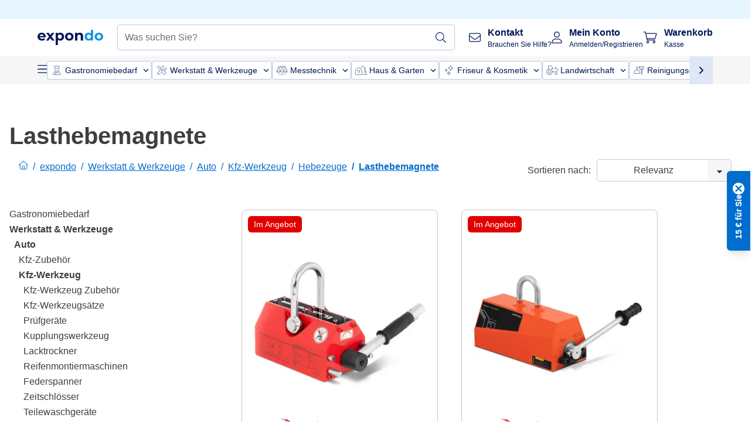

--- FILE ---
content_type: application/javascript; charset=UTF-8
request_url: https://www.expondo.de/_nuxt/RelatedCategoryTrees-da02f3c.modern.js
body_size: 583
content:
(window.webpackJsonp=window.webpackJsonp||[]).push([[173],{1901:function(e,t,l){"use strict";l.r(t);var r=l(0),n=l(177),o=l(126),c=l(1533),d=Object(r.b)({name:"RelatedCategories",components:{CustomLink:n.a},props:{title:{type:String,required:!0},relatedCategories:{type:Array,required:!0}},setup(e){var t=Object(r.m)(!1);return{isExpansionPossible:Object(r.a)(()=>e.relatedCategories.length>c.b),actionText:Object(r.a)(()=>t.value?"See less":"See more"),onClick:()=>{t.value=!t.value},displayedCategories:Object(r.a)(()=>t.value?e.relatedCategories:e.relatedCategories.slice(0,c.b)),LINK_TYPE:o.a}}}),C=l(8),f=Object(C.a)(d,function(){var e=this,t=e._self._c;e._self._setupProxy;return t("div",{staticClass:"flex flex-col gap-5"},[t("h3",{staticClass:"text-EXPONDO-grey"},[e._v("\n    "+e._s(e.title)+"\n  ")]),e._v(" "),t("div",{staticClass:"flex flex-col gap-2"},[t("ul",{staticClass:"flex flex-col gap-2"},e._l(e.displayedCategories,function(l){return t("li",{key:l.url,staticClass:"list-none"},[t("CustomLink",{attrs:{text:l.name,url:l.url,type:e.LINK_TYPE.Dark}})],1)}),0),e._v(" "),e.isExpansionPossible?t("p",{staticClass:"underline text-EXPONDO-secondary cursor-pointer",on:{click:e.onClick}},[e._v("\n      "+e._s(e.$t(e.actionText))+"\n    ")]):e._e()])])},[],!1,null,null,null).exports,x=Object(r.b)({name:"RelatedCategoryTrees",components:{RelatedCategories:f},props:{relatedTrees:{type:Array,default:()=>[]}}}),_=Object(C.a)(x,function(){var e=this,t=e._self._c;e._self._setupProxy;return t("div",{staticClass:"flex flex-col lg:flex-row gap-5 lg:gap-9"},e._l(e.relatedTrees,function(e){return t("RelatedCategories",{key:e.title,staticClass:"w-full lg:w-1/2",attrs:{title:e.title,"related-categories":e.categories}})}),1)},[],!1,null,null,null);t.default=_.exports}}]);
//# sourceMappingURL=RelatedCategoryTrees-da02f3c.modern.js.map

--- FILE ---
content_type: application/javascript; charset=UTF-8
request_url: https://www.expondo.de/consentManager/consent-manager-unified.js
body_size: 3658
content:
// eslint-disable-next-line max-len, no-undef, eqeqeq, no-dupe-else-if, no-var, no-redeclare,@typescript-eslint/naming-convention, no-lonely-if, padding-line-between-statements
if (!('gdprAppliesGlobally' in window)) { window.gdprAppliesGlobally = true; } if (!('cmp_id' in window) || window.cmp_id < 1) { window.cmp_id = 0; } if (!('cmp_cdid' in window)) { window.cmp_cdid = '6f163d8f118bd'; } if (!('cmp_params' in window)) { window.cmp_params = ''; } if (!('cmp_host' in window)) { window.cmp_host = 'c.delivery.consentmanager.net'; } if (!('cmp_cdn' in window)) { window.cmp_cdn = 'cdn.consentmanager.net'; } if (!('cmp_proto' in window)) { window.cmp_proto = 'https:'; } if (!('cmp_codesrc' in window)) { window.cmp_codesrc = '1'; } window.cmp_getsupportedLangs = function () { var b = ['DE', 'EN', 'FR', 'IT', 'NO', 'DA', 'FI', 'ES', 'PT', 'RO', 'BG', 'ET', 'EL', 'GA', 'HR', 'LV', 'LT', 'MT', 'NL', 'PL', 'SV', 'SK', 'SL', 'CS', 'HU', 'RU', 'SR', 'ZH', 'TR', 'UK', 'AR', 'BS', 'JA', 'CY']; if ('cmp_customlanguages' in window) { for (var a = 0; a < window.cmp_customlanguages.length; a++) { b.push(window.cmp_customlanguages[a].l.toUpperCase()); } } return b; }; window.cmp_getRTLLangs = function () { var a = ['AR']; if ('cmp_customlanguages' in window) { for (var b = 0; b < window.cmp_customlanguages.length; b++) { if ('r' in window.cmp_customlanguages[b] && window.cmp_customlanguages[b].r) { a.push(window.cmp_customlanguages[b].l); } } } return a; }; window.cmp_getlang = function (a) { if (typeof (a) != 'boolean') { a = true; } if (a && typeof (cmp_getlang.usedlang) == 'string' && cmp_getlang.usedlang !== '') { return cmp_getlang.usedlang; } return window.cmp_getlangs()[0]; }; window.cmp_extractlang = function (a) { if (a.includes('cmplang=')) { a = a.substr(a.indexOf('cmplang=') + 8, 2).toUpperCase(); if (a.includes('&')) { a = a.substr(0, a.indexOf('&')); } } else { a = ''; } return a; }; window.cmp_getlangs = function () { var g = window.cmp_getsupportedLangs(); var c = []; var f = location.hash; var e = location.search; var j = 'cmp_params' in window ? window.cmp_params : ''; var a = 'languages' in navigator ? navigator.languages : []; if (cmp_extractlang(f) != '') { c.push(cmp_extractlang(f)); } else if (cmp_extractlang(e) != '') { c.push(cmp_extractlang(e)); } else if (cmp_extractlang(j) != '') { c.push(cmp_extractlang(j)); } else { if ('cmp_setlang' in window && window.cmp_setlang != '') { c.push(window.cmp_setlang.toUpperCase()); } else { if ('cmp_langdetect' in window && window.cmp_langdetect == 1) { c.push(window.cmp_getPageLang()); } else { if (a.length > 0) { for (var d = 0; d < a.length; d++) { c.push(a[d]); } } if ('language' in navigator) { c.push(navigator.language); } if ('userLanguage' in navigator) { c.push(navigator.userLanguage); } } } } var h = []; for (var d = 0; d < c.length; d++) { var b = c[d].toUpperCase(); if (b.length < 2) { continue; } if (g.includes(b)) { h.push(b); } else { if (b.includes('-')) { b = b.substr(0, 2); } if (g.includes(b)) { h.push(b); } } } if (h.length == 0 && typeof (cmp_getlang.defaultlang) == 'string' && cmp_getlang.defaultlang !== '') { return [cmp_getlang.defaultlang.toUpperCase()]; } else { return h.length > 0 ? h : ['EN']; } }; window.cmp_getPageLangs = function () { var a = window.cmp_getXMLLang(); if (a != '') { a = [a.toUpperCase()]; } else { a = []; } a = a.concat(window.cmp_getLangsFromURL()); return a.length > 0 ? a : ['EN']; }; window.cmp_getPageLang = function () { var a = window.cmp_getPageLangs(); return a.length > 0 ? a[0] : ''; }; window.cmp_getLangsFromURL = function () { var c = window.cmp_getsupportedLangs(); var b = location; var m = 'toUpperCase'; var g = b.hostname[m]() + '.'; var a = '/' + b.pathname[m]() + '/'; a = a.split('_').join('-'); a = a.split('//').join('/'); a = a.split('//').join('/'); var f = []; for (var e = 0; e < c.length; e++) { var j = a.substring(0, c[e].length + 2); if (g.substring(0, c[e].length + 1) == c[e] + '.') { f.push(c[e][m]()); } else if (c[e].length == 5) { var k = c[e].substring(3, 5) + '-' + c[e].substring(0, 2); if (g.substring(0, k.length + 1) == k + '.') { f.push(c[e][m]()); } } else if (j == '/' + c[e] + '/' || j == '/' + c[e] + '-') { f.push(c[e][m]()); } else { if (j == '/' + c[e].replace('-', '/') + '/' || j == '/' + c[e].replace('-', '/') + '/') { f.push(c[e][m]()); } else { if (c[e].length == 5) { var k = c[e].substring(3, 5) + '-' + c[e].substring(0, 2); var h = a.substring(0, k.length + 1); if (h == '/' + k + '/' || h == '/' + k.replace('-', '/') + '/') { f.push(c[e][m]()); } } } } } return f; }; window.cmp_getXMLLang = function () { var c = document.getElementsByTagName('html'); if (c.length > 0) { c = c[0]; } else { c = document.documentElement; } if (c && c.getAttribute) { var a = c.getAttribute('xml:lang'); if (typeof (a) != 'string' || a == '') { a = c.getAttribute('lang'); } if (typeof (a) == 'string' && a != '') { a = a.split('_').join('-').toUpperCase(); var b = window.cmp_getsupportedLangs(); return b.includes(a) || b.includes(a.substr(0, 2)) ? a : ''; } else { return ''; } } }; (function () { var C = document; var D = C.getElementsByTagName; var o = window; var t = ''; var h = ''; var k = ''; var F = function (e) { var i = 'cmp_' + e; e = 'cmp' + e + '='; var d = ''; var l = e.length; var K = location; var L = K.hash; var w = K.search; var u = L.indexOf(e); var J = w.indexOf(e); if (u != -1) { d = L.substring(u + l, 9999); } else if (J != -1) { d = w.substring(J + l, 9999); } else { return i in o && typeof (o[i]) !== 'function' ? o[i] : ''; } var I = d.indexOf('&'); if (I != -1) { d = d.substring(0, I); } return d; }; var j = F('lang'); if (j != '') { t = j; k = t; } else if ('cmp_getlang' in o) { t = o.cmp_getlang().toLowerCase(); h = o.cmp_getlangs().slice(0, 3).join('_'); k = o.cmp_getPageLangs().slice(0, 3).join('_'); if ('cmp_customlanguages' in o) { var m = o.cmp_customlanguages; for (var y = 0; y < m.length; y++) { var a = m[y].l.toLowerCase(); if (a == t) { t = 'en'; } } } } var q = ('cmp_proto' in o) ? o.cmp_proto : 'https:'; if (q != 'http:' && q != 'https:') { q = 'https:'; } var n = ('cmp_ref' in o) ? o.cmp_ref : location.href; if (n.length > 300) { n = n.substring(0, 300); } var A = function (d) { var M = C.createElement('script'); M.setAttribute('data-cmp-ab', '1'); M.type = 'text/javascript'; M.async = true; M.src = d; var L = ['body', 'div', 'span', 'script', 'head']; var w = 'currentScript'; var J = 'parentElement'; var l = 'appendChild'; var K = 'body'; if (C[w] && C[w][J]) { C[w][J][l](M); } else if (C[K]) { C[K][l](M); } else { for (var u = 0; u < L.length; u++) { var I = D(L[u]); if (I.length > 0) { I[0][l](M); break; } } } }; var b = F('design'); var c = F('regulationkey'); var z = F('gppkey'); var s = F('att'); var f = o.encodeURIComponent; var g; try { g = C.cookie.length > 0; } catch (B) { g = false; } var x = F('darkmode'); if (x == '0') { x = 0; } else if (x == '1') { x = 1; } else { try { if ('matchMedia' in window && window.matchMedia) { var H = window.matchMedia('(prefers-color-scheme: dark)'); if ('matches' in H && H.matches) { x = 1; } } } catch (B) { x = 0; } } var p = q + '//' + o.cmp_host + '/delivery/cmp.php?'; p += ('cmp_id' in o && o.cmp_id > 0 ? 'id=' + o.cmp_id : '') + ('cmp_cdid' in o ? '&cdid=' + o.cmp_cdid : '') + '&h=' + f(n); p += (b != '' ? '&cmpdesign=' + f(b) : '') + (c != '' ? '&cmpregulationkey=' + f(c) : '') + (z != '' ? '&cmpgppkey=' + f(z) : ''); p += (s != '' ? '&cmpatt=' + f(s) : '') + ('cmp_params' in o ? '&' + o.cmp_params : '') + (g ? '&__cmpfcc=1' : ''); p += (x > 0 ? '&cmpdarkmode=1' : ''); A(p + '&l=' + f(t) + '&ls=' + f(h) + '&lp=' + f(k) + '&o=' + (new Date()).getTime()); if (!('cmp_quickstub' in window)) { var r = 'js'; var v = F('debugunminimized') != '' ? '' : '.min'; if (F('debugcoverage') == '1') { r = 'instrumented'; v = ''; } if (F('debugtest') == '1') { r = 'jstests'; v = ''; } var G = new Date(); var E = G.getFullYear() + '-' + (G.getMonth() + 1) + '-' + G.getDate(); A(q + '//' + o.cmp_cdn + '/delivery/' + r + '/cmp_final' + v + '.js?t=' + E); } })(); window.cmp_rc = function (c, b) { var l; try { l = document.cookie; } catch (h) { l = ''; } var j = ''; var f = 0; var g = false; while (l != '' && f < 100) { f++; while (l.substr(0, 1) == ' ') { l = l.substr(1, l.length); } var k = l.substring(0, l.indexOf('=')); if (l.includes(';')) { var m = l.substring(l.indexOf('=') + 1, l.indexOf(';')); } else { var m = l.substr(l.indexOf('=') + 1, l.length); } if (c == k) { j = m; g = true; } var d = l.indexOf(';') + 1; if (d == 0) { d = l.length; } l = l.substring(d, l.length); } if (!g && typeof (b) == 'string') { j = b; } return (j); }; window.cmp_stub = function () { var a = arguments; __cmp.a = __cmp.a || []; if (!a.length) { return __cmp.a; } else if (a[0] === 'ping') { if (a[1] === 2) { a[2]({ gdprApplies: gdprAppliesGlobally, cmpLoaded: false, cmpStatus: 'stub', displayStatus: 'hidden', apiVersion: '2.2', cmpId: 31 }, true); } else { a[2](false, true); } } else if (a[0] === 'getTCData') { __cmp.a.push([].slice.apply(a)); } else { if (a[0] === 'addEventListener' || a[0] === 'removeEventListener') { __cmp.a.push([].slice.apply(a)); } else { if (a.length == 4 && a[3] === false) { a[2]({}, false); } else { __cmp.a.push([].slice.apply(a)); } } } }; window.cmp_dsastub = function () { var a = arguments; a[0] = 'dsa.' + a[0]; window.cmp_gppstub(a); }; window.cmp_gppstub = function () { var c = arguments; __gpp.q = __gpp.q || []; if (!c.length) { return __gpp.q; } var h = c[0]; var g = c.length > 1 ? c[1] : null; var f = c.length > 2 ? c[2] : null; var a = null; var j = false; if (h === 'ping') { a = window.cmp_gpp_ping(); j = true; } else if (h === 'addEventListener') { __gpp.e = __gpp.e || []; if (!('lastId' in __gpp)) { __gpp.lastId = 0; } __gpp.lastId++; var d = __gpp.lastId; __gpp.e.push({ id: d, callback: g }); a = { eventName: 'listenerRegistered', listenerId: d, data: true, pingData: window.cmp_gpp_ping() }; j = true; } else if (h === 'removeEventListener') { __gpp.e = __gpp.e || []; a = false; for (var e = 0; e < __gpp.e.length; e++) { if (__gpp.e[e].id == f) { __gpp.e[e].splice(e, 1); a = true; break; } } j = true; } else { __gpp.q.push([].slice.apply(c)); } if (a !== null && typeof (g) === 'function') { g(a, j); } }; window.cmp_gpp_ping = function () { return { gppVersion: '1.1', cmpStatus: 'stub', cmpDisplayStatus: 'hidden', signalStatus: 'not ready', supportedAPIs: ['2:tcfeuv2', '5:tcfcav1', '7:usnat', '8:usca', '9:usva', '10:usco', '11:usut', '12:usct', '13:usfl', '14:usmt', '15:usor', '16:ustx'], cmpId: 31, sectionList: [], applicableSections: [0], gppString: '', parsedSections: {} }; }; window.cmp_addFrame = function (b) { if (!window.frames[b]) { if (document.body) { var a = document.createElement('iframe'); a.style.cssText = 'display:none'; if ('cmp_cdn' in window && 'cmp_ultrablocking' in window && window.cmp_ultrablocking > 0) { a.src = '//' + window.cmp_cdn + '/delivery/empty.html'; } a.name = b; a.setAttribute('title', 'Intentionally hidden, please ignore'); a.setAttribute('role', 'none'); a.setAttribute('tabindex', '-1'); document.body.appendChild(a); } else { window.setTimeout(window.cmp_addFrame, 10, b); } } }; window.cmp_msghandler = function (d) { var a = typeof d.data === 'string'; try { var c = a ? JSON.parse(d.data) : d.data; } catch (f) { var c = null; } if (typeof (c) === 'object' && c !== null && '__cmpCall' in c) { var b = c.__cmpCall; window.__cmp(b.command, b.parameter, function (h, g) { var e = { __cmpReturn: { returnValue: h, success: g, callId: b.callId } }; d.source.postMessage(a ? JSON.stringify(e) : e, '*'); }); } if (typeof (c) === 'object' && c !== null && '__tcfapiCall' in c) { var b = c.__tcfapiCall; window.__tcfapi(b.command, b.version, function (h, g) { var e = { __tcfapiReturn: { returnValue: h, success: g, callId: b.callId } }; d.source.postMessage(a ? JSON.stringify(e) : e, '*'); }, b.parameter); } if (typeof (c) === 'object' && c !== null && '__gppCall' in c) { var b = c.__gppCall; window.__gpp(b.command, function (h, g) { var e = { __gppReturn: { returnValue: h, success: g, callId: b.callId } }; d.source.postMessage(a ? JSON.stringify(e) : e, '*'); }, 'parameter' in b ? b.parameter : null, 'version' in b ? b.version : 1); } if (typeof (c) === 'object' && c !== null && '__dsaCall' in c) { var b = c.__dsaCall; window.__dsa(b.command, function (h, g) { var e = { __dsaReturn: { returnValue: h, success: g, callId: b.callId } }; d.source.postMessage(a ? JSON.stringify(e) : e, '*'); }, 'parameter' in b ? b.parameter : null, 'version' in b ? b.version : 1); } }; window.cmp_setStub = function (a) { if (!(a in window) || (typeof (window[a]) !== 'function' && typeof (window[a]) !== 'object' && (typeof (window[a]) === 'undefined' || window[a] !== null))) { window[a] = window.cmp_stub; window[a].msgHandler = window.cmp_msghandler; window.addEventListener('message', window.cmp_msghandler, false); } }; window.cmp_setGppStub = function (a) { if (!(a in window) || (typeof (window[a]) !== 'function' && typeof (window[a]) !== 'object' && (typeof (window[a]) === 'undefined' || window[a] !== null))) { window[a] = window.cmp_gppstub; window[a].msgHandler = window.cmp_msghandler; window.addEventListener('message', window.cmp_msghandler, false); } }; if (!('cmp_noiframepixel' in window)) { window.cmp_addFrame('__cmpLocator'); } if ((!('cmp_disabletcf' in window) || !window.cmp_disabletcf) && !('cmp_noiframepixel' in window)) { window.cmp_addFrame('__tcfapiLocator'); } if ((!('cmp_disablegpp' in window) || !window.cmp_disablegpp) && !('cmp_noiframepixel' in window)) { window.cmp_addFrame('__gppLocator'); } if ((!('cmp_disabledsa' in window) || !window.cmp_disabledsa) && !('cmp_noiframepixel' in window)) { window.cmp_addFrame('__dsaLocator'); } window.cmp_setStub('__cmp'); if (!('cmp_disabletcf' in window) || !window.cmp_disabletcf) { window.cmp_setStub('__tcfapi'); } if (!('cmp_disablegpp' in window) || !window.cmp_disablegpp) { window.cmp_setGppStub('__gpp'); } if (!('cmp_disabledsa' in window) || !window.cmp_disabledsa) { window.cmp_setGppStub('__dsa'); }
